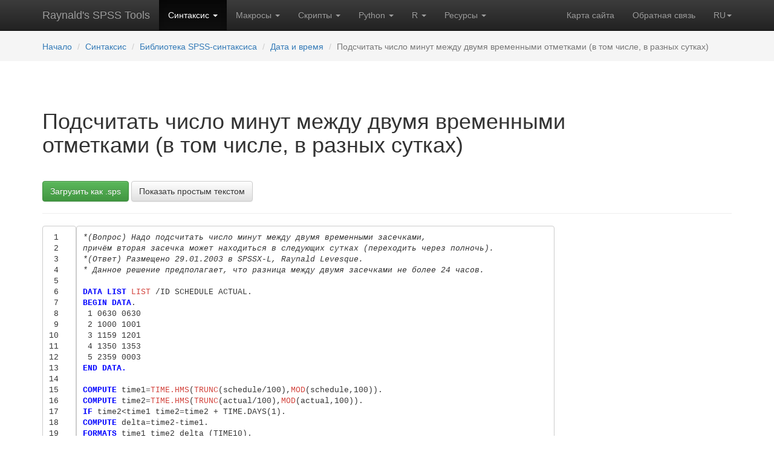

--- FILE ---
content_type: text/html; charset=utf-8
request_url: https://www.spsstools.net/ru/syntax/syntax-index/dates-and-time/calculate-number-of-minutes-between-2-timestamps-crossover-midnight/
body_size: 4658
content:





<!DOCTYPE html>
<html lang="ru">
<head>
    <!-- Google tag (gtag.js) -->
    
        <script async src="https://www.googletagmanager.com/gtag/js?id=G-W5CBP32PE6"></script>
        <script>
            window.dataLayer = window.dataLayer || [];

            function gtag() {
                dataLayer.push(arguments);
            }

            gtag('js', new Date());

            gtag('config', 'G-W5CBP32PE6');
        </script>

        <!-- script async src="https://pagead2.googlesyndication.com/pagead/js/adsbygoogle.js?client=ca-pub-7687324015928983"
     crossorigin="anonymous"></script -->

    
    <title>
        
        Подсчитать число минут между двумя временными отметками (в том числе, в разных сутках)
    
        
         | 
            
                Raynald&#x27;s SPSS Tools
            

        
    </title>

    
<meta name="description"
      content="CaculateNumberOfMinutes">
<meta name="Keywords"
      content="синтаксис, spss, даты, время">
<meta name="Author" content="">

    <meta charset="utf-8">
    <meta http-equiv="X-UA-Compatible" content="IE=edge">
    <meta name="viewport" content="width=device-width, initial-scale=1">
    <meta name="yandex-verification" content="6e8708cbd0d39864"/>
    <!-- Bootstrap core CSS -->
    <link rel="stylesheet" media="screen" type="text/css" href="/static/css/bootstrap.min.css"/>
    <!-- Bootstrap theme -->
    <link rel="stylesheet" href="/static/css/bootstrap-theme.min.css"/>
    <!-- Custom styles for this template -->
    <link rel="stylesheet" href="/static/css/theme.css?q=33"/>
    <!-- HTML5 shim and Respond.js for IE8 support of HTML5 elements and media queries -->
    <!--[if lt IE 9]>
    <script src="https://oss.maxcdn.com/html5shiv/3.7.2/html5shiv.min.js"></script>
    <script src="https://oss.maxcdn.com/respond/1.4.2/respond.min.js"></script>
    <![endif]-->


    
    
    <link rel="stylesheet" href="/static/css/spss-style.css?t=3"/>



    <link rel="shortcut icon" href="/static/favicon.ico" type="image/x-icon"/>
    <link rel="apple-touch-icon" href="/static/apple-touch-icon.png"/>
    <link rel="apple-touch-icon" sizes="57x57" href="/static/apple-touch-icon-57x57.png"/>
    <link rel="apple-touch-icon" sizes="72x72" href="/static/apple-touch-icon-72x72.png"/>
    <link rel="apple-touch-icon" sizes="76x76" href="/static/apple-touch-icon-76x76.png"/>
    <link rel="apple-touch-icon" sizes="114x114" href="/static/apple-touch-icon-114x114.png"/>
    <link rel="apple-touch-icon" sizes="120x120" href="/static/apple-touch-icon-120x120.png"/>
    <link rel="apple-touch-icon" sizes="144x144" href="/static/apple-touch-icon-144x144.png"/>
    <link rel="apple-touch-icon" sizes="152x152" href="/static/apple-touch-icon-152x152.png"/>


    <meta name="robots" content="all">
</head>


<body role="document" class="template-standardpage">



    
    







<!-- Fixed navbar -->
<nav class="navbar navbar-inverse navbar-static-top">
    <div class="container">
        <div class="navbar-header">
            <button type="button" class="navbar-toggle collapsed" data-toggle="collapse" data-target="#navbar"
                    aria-expanded="false" aria-controls="navbar">
                <span class="sr-only">Toggle navigation</span>
                <span class="icon-bar"></span>
                <span class="icon-bar"></span>
                <span class="icon-bar"></span>
            </button>
            <a class="navbar-brand" href="/ru/">Raynald's SPSS Tools</a>
        </div>
        <div id="navbar" class="navbar-collapse collapse">
            <ul class="nav navbar-nav">

                
                <li class="dropdown active">
                    
                    <a data-toggle="dropdown" class="dropdown-toggle" href="#">
                        Синтаксис
                        <b class="caret"></b></a>
                    
                    <ul class="dropdown-menu">
                        

<!--<ul class="dropdown-menu">-->
<!---->
<li><a href="/ru/syntax/">
    
        О синтаксисе SPSS
        
    </a></li>


<li><a href="/ru/syntax/syntax-index/">
    Библиотека SPSS-синтаксиса
    
        <span class="glyphicon glyphicon-star-empty" aria-hidden="true"></span>
    
</a></li>



<li><a href="/ru/syntax/learning-syntax/">
    Осваиваем синтаксис
    
</a></li>



<li><a href="/ru/syntax/debugging-spss-syntax/">
    Отлаживаем синтаксис SPSS
    
</a></li>



<li><a href="/ru/syntax/spss-standard-data-files/">
    Распространяемые файлы данных
    
</a></li>


<!--</ul>-->

                    </ul>
                    
                    
                </li>
                
                <li class="dropdown">
                    
                    <a data-toggle="dropdown" class="dropdown-toggle" href="#">
                        Макросы
                        <b class="caret"></b></a>
                    
                    <ul class="dropdown-menu">
                        

<!--<ul class="dropdown-menu">-->
<!---->
<li><a href="/ru/macros/">
    
        О макросах SPSS
        
    </a></li>


<li><a href="/ru/macros/macros-index/">
    Библиотека SPSS-макросов
    
        <span class="glyphicon glyphicon-star-empty" aria-hidden="true"></span>
    
</a></li>



<li><a href="/ru/macros/learning-macros/">
    Осваиваем макросы
    
</a></li>



<li><a href="/ru/macros/debugging-macros/">
    Отлаживаем макросы
    
</a></li>



<li><a href="/ru/macros/KO-spssmacros/">
    Страница SPSS макросов Кирилла
    
        <span class="glyphicon glyphicon-star-empty" aria-hidden="true"></span>
    
</a></li>


<!--</ul>-->

                    </ul>
                    
                    
                </li>
                
                <li class="dropdown">
                    
                    <a data-toggle="dropdown" class="dropdown-toggle" href="#">
                        Скрипты
                        <b class="caret"></b></a>
                    
                    <ul class="dropdown-menu">
                        

<!--<ul class="dropdown-menu">-->
<!---->
<li><a href="/ru/scripts/">
    
        О Basic-скриптах
        
    </a></li>


<li><a href="/ru/scripts/scripts-index/">
    Библиотека Basic-скриптов
    
        <span class="glyphicon glyphicon-star-empty" aria-hidden="true"></span>
    
</a></li>



<li><a href="/ru/scripts/learning-scripts/">
    Осваиваем скрипты
    
</a></li>



<li><a href="/ru/scripts/asynchronous-problem/">
    Проблема асинхронности
    
</a></li>


<!--</ul>-->

                    </ul>
                    
                    
                </li>
                
                <li class="dropdown">
                    
                    <a data-toggle="dropdown" class="dropdown-toggle" href="#">
                        Python
                        <b class="caret"></b></a>
                    
                    <ul class="dropdown-menu">
                        

<!--<ul class="dropdown-menu">-->
<!---->
<li><a href="/ru/python/">
    
        О скриптах Python
        
    </a></li>


<li><a href="/ru/python/python-index/">
    Библиотека Python-скриптов
    
        <span class="glyphicon glyphicon-star-empty" aria-hidden="true"></span>
    
</a></li>


<!--</ul>-->

                    </ul>
                    
                    
                </li>
                
                <li class="dropdown">
                    
                    <a data-toggle="dropdown" class="dropdown-toggle" href="#">
                        R
                        <b class="caret"></b></a>
                    
                    <ul class="dropdown-menu">
                        

<!--<ul class="dropdown-menu">-->
<!---->
<li><a href="/ru/r/">
    
        О скриптах R
        
    </a></li>


<li><a href="/ru/r/r-index/">
    Библиотека R-скриптов
    
        <span class="glyphicon glyphicon-star-empty" aria-hidden="true"></span>
    
</a></li>


<!--</ul>-->

                    </ul>
                    
                    
                </li>
                
                <li class="dropdown">
                    
                    <a data-toggle="dropdown" class="dropdown-toggle" href="#">
                        Ресурсы
                        <b class="caret"></b></a>
                    
                    <ul class="dropdown-menu">
                        

<!--<ul class="dropdown-menu">-->
<!---->
<li><a href="/ru/resources/">
    
        Обзор раздела
        
    </a></li>


<li><a href="/ru/resources/notes/">
    Блог
    
</a></li>



<li><a href="/ru/resources/links/">
    Ссылки на ресурсы по SPSS (и не только по SPSS)
    
</a></li>



<li><a href="/ru/resources/spss-programming-book/">
    Мой учебник SPSS Programming and Data Management
    
</a></li>


<!--</ul>-->

                    </ul>
                    
                    
                </li>
                
            </ul>
            <ul class="nav navbar-nav navbar-right">
                <li class=""><a href="/ru/sitemap/">
                    Карта сайта</a></li>
                <li class=""><a href="/ru/feedback/">
                    Обратная связь</a></li>
                <li class="dropdown">
                    <a class="dropdown-toggle text-uppercase change_laguage" data-toggle="dropdown" role="button"
                       aria-expanded="false" href="">ru<span class="caret"></span></a>
                    <ul class="dropdown-menu" role="menu">
                        
                        
                        
                        
                        <li><a href="/en/syntax/syntax-index/dates-and-time/calculate-number-of-minutes-between-2-timestamps-crossover-midnight/">English</a></li>
                        
                        
                        
                        
                        
                        <li><a href="/en/about_es/">Español</a></li>
                        <li><a href="/en/about_pt/">Portugues</a></li>
                        <li><a href="/en/about_de/">Deutsch</a></li>
                        <li><a href="/en/about_fr/">Français</a></li>
                        <li><a href="/en/about_it/">Italiano</a></li>
                        
                    </ul>
                </li>
            </ul>
        </div><!--/.nav-collapse -->
    </div>
</nav>




    



    <div class="navbar navbar-static-top" style="background-color: #f5f5f5;margin-bottom:20px;z-index:5;">
        <div class="container">
            <ol class="navbar-brand breadcrumb" style="font-size: inherit; margin-bottom:0;height: auto;">

                <li style="padding-top:8px;"><a href="/ru/">Начало</a></li>
                
                
                <li><a href="/ru/syntax/">Синтаксис</a></li>
                
                
                
                <li><a href="/ru/syntax/syntax-index/">Библиотека SPSS-синтаксиса</a></li>
                
                
                
                <li><a href="/ru/syntax/syntax-index/dates-and-time/">Дата и время</a></li>
                
                
                
                <li class="active">Подсчитать число минут между двумя временными отметками (в том числе, в разных сутках)</li>
                
                
            </ol>
        </div>
    </div>




<!--<script>-->
<!--$('.change_language').click(function(e){-->
<!--e.preventDefault();-->
<!--$('#language').val($(this).attr('lang_code'));-->
<!--});-->
<!--</script>-->


<!-- ============================= CONTENT ============================================= -->
<!-- ============================= CONTENT ============================================= -->
<!-- ============================= CONTENT ============================================= -->
<div class="container theme-showcase" role="main">


    

<div class="page-header">
    <div class="row">
        <div class="col-lg-10 col-md-10 col-sm-10">
            <h1>
                
                    Подсчитать число минут между двумя временными отметками (в том числе, в разных сутках)
                
            </h1>
            
		    <p>&nbsp;</p>
        </div>
    </div>
    
        <p>
            <a href="/ru/download/201/" class="btn btn-success">Загрузить как .sps</a>
        
        
            <a href="/ru/plaintext/CaculateNumberOfMinutes.txt/" class="btn btn-default">Показать простым текстом</a>
        
        </p>
    
</div>


<div class="hidden-md">
<script async src="//pagead2.googlesyndication.com/pagead/js/adsbygoogle.js"></script>
<!-- UpperForSmallScreensAdaptive -->
<ins class="adsbygoogle"
     style="display:block"
     data-ad-client="ca-pub-8680884636848408"
     data-ad-slot="6734466814"
     data-ad-format="auto"></ins>
<script>
(adsbygoogle = window.adsbygoogle || []).push({});
</script>
    <p>&nbsp;</p>
</div>


<div class="row">
    <div class="col-sm-12 col-md-8 col-lg-9">
        
            


    
        
            
<div class="spss"><table class="spsstable"><tr><td class="linenos"><div class="linenodiv"><pre><span class="normal"> 1</span>
<span class="normal"> 2</span>
<span class="normal"> 3</span>
<span class="normal"> 4</span>
<span class="normal"> 5</span>
<span class="normal"> 6</span>
<span class="normal"> 7</span>
<span class="normal"> 8</span>
<span class="normal"> 9</span>
<span class="normal">10</span>
<span class="normal">11</span>
<span class="normal">12</span>
<span class="normal">13</span>
<span class="normal">14</span>
<span class="normal">15</span>
<span class="normal">16</span>
<span class="normal">17</span>
<span class="normal">18</span>
<span class="normal">19</span>
<span class="normal">20</span></pre></div></td><td class="code"><div><pre><span></span><span class="c">*(Вопрос) Надо подсчитать число минут между двумя временными засечками,</span>
<span class="c">причём вторая засечка может находиться в следующих сутках (переходить через полночь).</span>
<span class="c">*(Ответ) Размещено 29.01.2003 в SPSSX-L, Raynald Levesque.</span>
<span class="c">* Данное решение предполагает, что разница между двумя засечками не более 24 часов.</span>

<span class="nf">DATA LIST</span><span class="k"> LIST</span> /ID SCHEDULE ACTUAL.
<span class="nf">BEGIN DATA</span><span class="l">.</span>
<span class="l"> 1 0630 0630</span>
<span class="l"> 2 1000 1001</span>
<span class="l"> 3 1159 1201</span>
<span class="l"> 4 1350 1353</span>
<span class="l"> 5 2359 0003</span>
<span class="nf">END DATA.</span>

<span class="nf">COMPUTE</span> time1<span class="o">=</span><span class="k">TIME.HMS</span>(<span class="k">TRUNC</span>(schedule/100),<span class="k">MOD</span>(schedule,100)).
<span class="nf">COMPUTE</span> time2<span class="o">=</span><span class="k">TIME.HMS</span>(<span class="k">TRUNC</span>(actual/100),<span class="k">MOD</span>(actual,100)).
<span class="nf">IF</span> time2&lt;time1 time2<span class="o">=</span>time2 + TIME.DAYS(1).
<span class="nf">COMPUTE</span> delta<span class="o">=</span>time2-time1.
<span class="nf">FORMATS</span> time1 time2 delta (TIME10).
<span class="nf">EXECUTE</span>.
</pre></div></td></tr></table></div>


            
        

    



        

        


<div class="row" style="margin-top: 30px;">
    <div class="col-sm-6">
        <div class="panel panel-default">
            <!-- Default panel contents -->
            <div class="panel-heading">Related pages</div>
            
                <div class="panel-body">
                    <p>...</p>
                </div>
            

        </div>
    </div>

    <div class="col-sm-6">
        <div class="panel panel-default">
          <!-- Default panel contents -->
          <div class="panel-heading">Navigate from here</div>
          <!-- List group -->
          <ul class="list-group">
              <li class="list-group-item">
                  <i class="fa fa-angle-up" aria-hidden="true"></i> <a href="/ru/syntax/syntax-index/dates-and-time/">Дата и время</a>
              </li>
            <li class="list-group-item">
                
                <i class="fa fa-angle-left" aria-hidden="true"></i>
                
                    <a href="/ru/syntax/syntax-index/dates-and-time/calculate-nb-of-days-within-the-eligibility-period/">Рассчитать число дней, попадающих в заданный интервал</a>
                
            </li>
            <li class="list-group-item">
                
                <i class="fa fa-angle-right" aria-hidden="true"></i>
                
                    <a href="/ru/syntax/syntax-index/dates-and-time/calculate-number-of-months-between-2-dates/">Вычислить число месяцев между 2 датами</a>
                
            </li>
              

              <li class="list-group-item">
                
                <i class="fa fa-question-circle" aria-hidden="true"></i>
                    <a href="/ru/scripts/scripts-index/manipulating-pivot-tables/cycling-through-all-layers-of-a-table/">Get random page</a>
            </li>

          </ul>
        </div>
    </div>
</div>


    </div>




    <div class="col-sm-12 col-md-4 col-lg-3">
        

    <script async src="https://pagead2.googlesyndication.com/pagead/js/adsbygoogle.js?client=ca-pub-7687324015928983"
            crossorigin="anonymous"></script>
    <!-- BigSkyScraper -->
    <ins class="adsbygoogle"
         style="display:block"
         data-ad-client="ca-pub-7687324015928983"
         data-ad-slot="5454940378"
         data-ad-format="auto"
         data-full-width-responsive="true"></ins>
    <script>
        (adsbygoogle = window.adsbygoogle || []).push({});
    </script>

        <p>&nbsp;</p>
    </div>
</div>






    <footer>
        <div class="row">
            <div class="col-xs-12">
                <ul class="list-unstyled">
                    <li class="pull-right"><a href="#top">Наверх</a></li>
                </ul>
                <p>&nbsp;</p>
                <hr>
                <p>&nbsp;</p>

                <p style="text-align: center">Raynald's SPSS Tools &#169; 2001&ndash;2026, Raynald Levesque, <a
                        rev="author" title="E-mail Anton Balabanov" href="mailto:info@spsstools.net">
                    Антон Балабанов</a>. Click to learn more:
                    <a href="/ru/about/">
                    Об этом проекте</a>
                </p>

                
                

                <script src="/static/js/jquery.min.js"></script>
                <script src="/static/js/bootstrap.min.js"></script>
                <script src="https://use.fontawesome.com/f217d315bf.js"></script>

                <!-- IE10 viewport hack for Surface/desktop Windows 8 bug -->
                <script src="/static/js/ie10-viewport-bug-workaround.js"></script>
            </div>
        </div>
    </footer>
</div> <!-- /container -->

<!--Loading the rest of CSS-->


</body>
</html>

--- FILE ---
content_type: text/html; charset=utf-8
request_url: https://www.google.com/recaptcha/api2/aframe
body_size: 269
content:
<!DOCTYPE HTML><html><head><meta http-equiv="content-type" content="text/html; charset=UTF-8"></head><body><script nonce="9CjXJRw3LL0cqDiWDXGo6A">/** Anti-fraud and anti-abuse applications only. See google.com/recaptcha */ try{var clients={'sodar':'https://pagead2.googlesyndication.com/pagead/sodar?'};window.addEventListener("message",function(a){try{if(a.source===window.parent){var b=JSON.parse(a.data);var c=clients[b['id']];if(c){var d=document.createElement('img');d.src=c+b['params']+'&rc='+(localStorage.getItem("rc::a")?sessionStorage.getItem("rc::b"):"");window.document.body.appendChild(d);sessionStorage.setItem("rc::e",parseInt(sessionStorage.getItem("rc::e")||0)+1);localStorage.setItem("rc::h",'1769092394777');}}}catch(b){}});window.parent.postMessage("_grecaptcha_ready", "*");}catch(b){}</script></body></html>